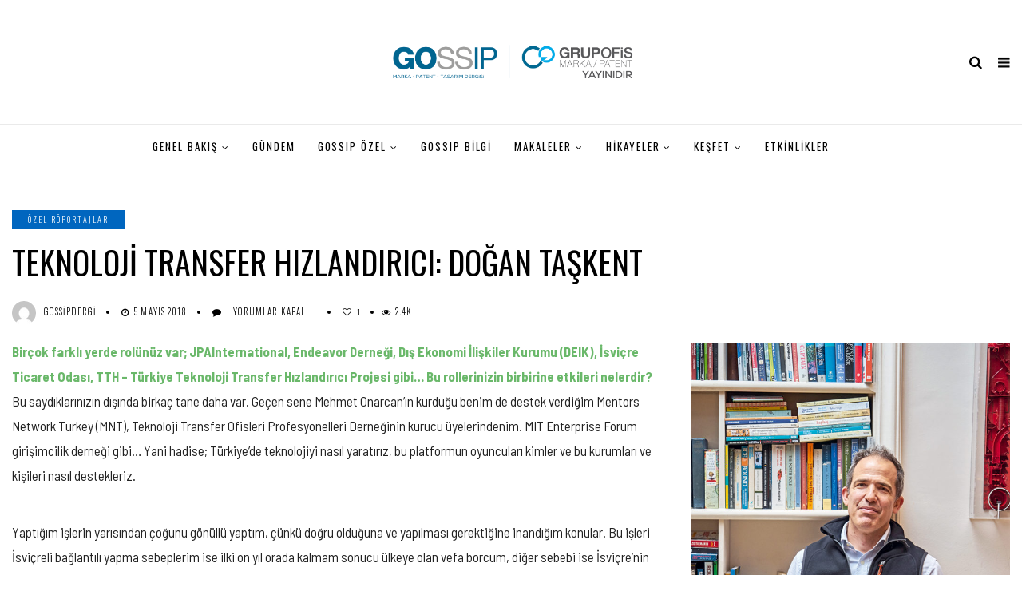

--- FILE ---
content_type: text/html; charset=UTF-8
request_url: https://gossipdergi.com/teknoloji-transfer-hizlandirici-dogan-taskent/
body_size: 23315
content:
<!DOCTYPE html>
<!--[if IE 9 ]><html class="ie ie9" lang="tr"> <![endif]-->
<html lang="tr">

<head>
	<script async src="https://pagead2.googlesyndication.com/pagead/js/adsbygoogle.js?client=ca-pub-7905163598526860"
     crossorigin="anonymous"></script>
    <meta charset="UTF-8">
    <meta name="viewport" content="width=device-width, initial-scale=1, maximum-scale=1">
        <meta name='robots' content='index, follow, max-image-preview:large, max-snippet:-1, max-video-preview:-1' />

	<!-- This site is optimized with the Yoast SEO plugin v25.6 - https://yoast.com/wordpress/plugins/seo/ -->
	<title>TEKNOLOJİ TRANSFER HIZLANDIRICI: DOĞAN TAŞKENT - GOssIP Dergi I Marka-Patent-Tasarım Dergisi</title>
	<link rel="canonical" href="https://gossipdergi.com/teknoloji-transfer-hizlandirici-dogan-taskent/" />
	<meta property="og:locale" content="tr_TR" />
	<meta property="og:type" content="article" />
	<meta property="og:title" content="TEKNOLOJİ TRANSFER HIZLANDIRICI: DOĞAN TAŞKENT - GOssIP Dergi I Marka-Patent-Tasarım Dergisi" />
	<meta property="og:description" content="Birçok farklı yerde rolünüz var; JPAInternational, Endeavor Derneği, Dış Ekonomi İlişkiler Kurumu (DEIK), İsviçre Ticaret Odası, TTH – Türkiye Teknoloji Transfer Hızlandırıcı Projesi gibi… Bu rollerinizin birbirine etkileri nelerdir? Bu saydıklarınızın dışında birkaç tane daha var. Geçen sene Mehmet Onarcan’ın kurduğu benim de destek verdiğim Mentors Network Turkey (MNT), Teknoloji Transfer Ofisleri Profesyonelleri Derneğinin kurucu [&hellip;]" />
	<meta property="og:url" content="https://gossipdergi.com/teknoloji-transfer-hizlandirici-dogan-taskent/" />
	<meta property="og:site_name" content="GOssIP Dergi I Marka-Patent-Tasarım Dergisi" />
	<meta property="article:published_time" content="2018-05-05T12:05:20+00:00" />
	<meta property="article:modified_time" content="2022-08-16T07:45:13+00:00" />
	<meta property="og:image" content="https://gossipdergi.com/wp-content/uploads/2018/05/Gossip_46_sf28_ozelroportaj.png" />
	<meta property="og:image:width" content="400" />
	<meta property="og:image:height" content="275" />
	<meta property="og:image:type" content="image/png" />
	<meta name="author" content="gossipdergi" />
	<meta name="twitter:card" content="summary_large_image" />
	<meta name="twitter:label1" content="Yazan:" />
	<meta name="twitter:data1" content="gossipdergi" />
	<meta name="twitter:label2" content="Tahmini okuma süresi" />
	<meta name="twitter:data2" content="7 dakika" />
	<script type="application/ld+json" class="yoast-schema-graph">{"@context":"https://schema.org","@graph":[{"@type":"Article","@id":"https://gossipdergi.com/teknoloji-transfer-hizlandirici-dogan-taskent/#article","isPartOf":{"@id":"https://gossipdergi.com/teknoloji-transfer-hizlandirici-dogan-taskent/"},"author":{"name":"gossipdergi","@id":"https://gossipdergi.com/#/schema/person/95f68bb371957a5d388e102ae1777c37"},"headline":"TEKNOLOJİ TRANSFER HIZLANDIRICI: DOĞAN TAŞKENT","datePublished":"2018-05-05T12:05:20+00:00","dateModified":"2022-08-16T07:45:13+00:00","mainEntityOfPage":{"@id":"https://gossipdergi.com/teknoloji-transfer-hizlandirici-dogan-taskent/"},"wordCount":1433,"publisher":{"@id":"https://gossipdergi.com/#organization"},"image":{"@id":"https://gossipdergi.com/teknoloji-transfer-hizlandirici-dogan-taskent/#primaryimage"},"thumbnailUrl":"https://gossipdergi.com/wp-content/uploads/2018/05/Gossip_46_sf28_ozelroportaj.png","articleSection":["Özel Röportajlar"],"inLanguage":"tr"},{"@type":"WebPage","@id":"https://gossipdergi.com/teknoloji-transfer-hizlandirici-dogan-taskent/","url":"https://gossipdergi.com/teknoloji-transfer-hizlandirici-dogan-taskent/","name":"TEKNOLOJİ TRANSFER HIZLANDIRICI: DOĞAN TAŞKENT - GOssIP Dergi I Marka-Patent-Tasarım Dergisi","isPartOf":{"@id":"https://gossipdergi.com/#website"},"primaryImageOfPage":{"@id":"https://gossipdergi.com/teknoloji-transfer-hizlandirici-dogan-taskent/#primaryimage"},"image":{"@id":"https://gossipdergi.com/teknoloji-transfer-hizlandirici-dogan-taskent/#primaryimage"},"thumbnailUrl":"https://gossipdergi.com/wp-content/uploads/2018/05/Gossip_46_sf28_ozelroportaj.png","datePublished":"2018-05-05T12:05:20+00:00","dateModified":"2022-08-16T07:45:13+00:00","breadcrumb":{"@id":"https://gossipdergi.com/teknoloji-transfer-hizlandirici-dogan-taskent/#breadcrumb"},"inLanguage":"tr","potentialAction":[{"@type":"ReadAction","target":["https://gossipdergi.com/teknoloji-transfer-hizlandirici-dogan-taskent/"]}]},{"@type":"ImageObject","inLanguage":"tr","@id":"https://gossipdergi.com/teknoloji-transfer-hizlandirici-dogan-taskent/#primaryimage","url":"https://gossipdergi.com/wp-content/uploads/2018/05/Gossip_46_sf28_ozelroportaj.png","contentUrl":"https://gossipdergi.com/wp-content/uploads/2018/05/Gossip_46_sf28_ozelroportaj.png","width":400,"height":275},{"@type":"BreadcrumbList","@id":"https://gossipdergi.com/teknoloji-transfer-hizlandirici-dogan-taskent/#breadcrumb","itemListElement":[{"@type":"ListItem","position":1,"name":"Ana sayfa","item":"https://gossipdergi.com/"},{"@type":"ListItem","position":2,"name":"TEKNOLOJİ TRANSFER HIZLANDIRICI: DOĞAN TAŞKENT"}]},{"@type":"WebSite","@id":"https://gossipdergi.com/#website","url":"https://gossipdergi.com/","name":"GOssIP Dergi I Marka-Patent-Tasarım Dergisi","description":"Sınai mülkiyet alanında zengin içerikler ve güncel haberler barındıran sektördeki tek dergi","publisher":{"@id":"https://gossipdergi.com/#organization"},"potentialAction":[{"@type":"SearchAction","target":{"@type":"EntryPoint","urlTemplate":"https://gossipdergi.com/?s={search_term_string}"},"query-input":{"@type":"PropertyValueSpecification","valueRequired":true,"valueName":"search_term_string"}}],"inLanguage":"tr"},{"@type":"Organization","@id":"https://gossipdergi.com/#organization","name":"gossipdergi","url":"https://gossipdergi.com/","logo":{"@type":"ImageObject","inLanguage":"tr","@id":"https://gossipdergi.com/#/schema/logo/image/","url":"https://gossipdergi.com/wp-content/uploads/2018/10/gossiplogo-e1539787330286.png","contentUrl":"https://gossipdergi.com/wp-content/uploads/2018/10/gossiplogo-e1539787330286.png","width":1143,"height":347,"caption":"gossipdergi"},"image":{"@id":"https://gossipdergi.com/#/schema/logo/image/"}},{"@type":"Person","@id":"https://gossipdergi.com/#/schema/person/95f68bb371957a5d388e102ae1777c37","name":"gossipdergi","image":{"@type":"ImageObject","inLanguage":"tr","@id":"https://gossipdergi.com/#/schema/person/image/","url":"https://secure.gravatar.com/avatar/b7684157699b4588214aa37790a5dccc?s=96&d=mm&r=g","contentUrl":"https://secure.gravatar.com/avatar/b7684157699b4588214aa37790a5dccc?s=96&d=mm&r=g","caption":"gossipdergi"},"url":"https://gossipdergi.com/author/gossipdergi/"}]}</script>
	<!-- / Yoast SEO plugin. -->


<link rel='dns-prefetch' href='//www.googletagmanager.com' />
<link rel='dns-prefetch' href='//fonts.googleapis.com' />
<link rel='dns-prefetch' href='//pagead2.googlesyndication.com' />
<link rel="alternate" type="application/rss+xml" title="GOssIP Dergi I Marka-Patent-Tasarım Dergisi &raquo; akışı" href="https://gossipdergi.com/feed/" />
<link rel="alternate" type="application/rss+xml" title="GOssIP Dergi I Marka-Patent-Tasarım Dergisi &raquo; yorum akışı" href="https://gossipdergi.com/comments/feed/" />

<link rel='stylesheet' id='wp-block-library-css' href='https://gossipdergi.com/wp-includes/css/dist/block-library/style.min.css?ver=6.6.1' type='text/css' media='all' />
<style id='classic-theme-styles-inline-css' type='text/css'>
/*! This file is auto-generated */
.wp-block-button__link{color:#fff;background-color:#32373c;border-radius:9999px;box-shadow:none;text-decoration:none;padding:calc(.667em + 2px) calc(1.333em + 2px);font-size:1.125em}.wp-block-file__button{background:#32373c;color:#fff;text-decoration:none}
</style>
<style id='global-styles-inline-css' type='text/css'>
:root{--wp--preset--aspect-ratio--square: 1;--wp--preset--aspect-ratio--4-3: 4/3;--wp--preset--aspect-ratio--3-4: 3/4;--wp--preset--aspect-ratio--3-2: 3/2;--wp--preset--aspect-ratio--2-3: 2/3;--wp--preset--aspect-ratio--16-9: 16/9;--wp--preset--aspect-ratio--9-16: 9/16;--wp--preset--color--black: #000000;--wp--preset--color--cyan-bluish-gray: #abb8c3;--wp--preset--color--white: #ffffff;--wp--preset--color--pale-pink: #f78da7;--wp--preset--color--vivid-red: #cf2e2e;--wp--preset--color--luminous-vivid-orange: #ff6900;--wp--preset--color--luminous-vivid-amber: #fcb900;--wp--preset--color--light-green-cyan: #7bdcb5;--wp--preset--color--vivid-green-cyan: #00d084;--wp--preset--color--pale-cyan-blue: #8ed1fc;--wp--preset--color--vivid-cyan-blue: #0693e3;--wp--preset--color--vivid-purple: #9b51e0;--wp--preset--gradient--vivid-cyan-blue-to-vivid-purple: linear-gradient(135deg,rgba(6,147,227,1) 0%,rgb(155,81,224) 100%);--wp--preset--gradient--light-green-cyan-to-vivid-green-cyan: linear-gradient(135deg,rgb(122,220,180) 0%,rgb(0,208,130) 100%);--wp--preset--gradient--luminous-vivid-amber-to-luminous-vivid-orange: linear-gradient(135deg,rgba(252,185,0,1) 0%,rgba(255,105,0,1) 100%);--wp--preset--gradient--luminous-vivid-orange-to-vivid-red: linear-gradient(135deg,rgba(255,105,0,1) 0%,rgb(207,46,46) 100%);--wp--preset--gradient--very-light-gray-to-cyan-bluish-gray: linear-gradient(135deg,rgb(238,238,238) 0%,rgb(169,184,195) 100%);--wp--preset--gradient--cool-to-warm-spectrum: linear-gradient(135deg,rgb(74,234,220) 0%,rgb(151,120,209) 20%,rgb(207,42,186) 40%,rgb(238,44,130) 60%,rgb(251,105,98) 80%,rgb(254,248,76) 100%);--wp--preset--gradient--blush-light-purple: linear-gradient(135deg,rgb(255,206,236) 0%,rgb(152,150,240) 100%);--wp--preset--gradient--blush-bordeaux: linear-gradient(135deg,rgb(254,205,165) 0%,rgb(254,45,45) 50%,rgb(107,0,62) 100%);--wp--preset--gradient--luminous-dusk: linear-gradient(135deg,rgb(255,203,112) 0%,rgb(199,81,192) 50%,rgb(65,88,208) 100%);--wp--preset--gradient--pale-ocean: linear-gradient(135deg,rgb(255,245,203) 0%,rgb(182,227,212) 50%,rgb(51,167,181) 100%);--wp--preset--gradient--electric-grass: linear-gradient(135deg,rgb(202,248,128) 0%,rgb(113,206,126) 100%);--wp--preset--gradient--midnight: linear-gradient(135deg,rgb(2,3,129) 0%,rgb(40,116,252) 100%);--wp--preset--font-size--small: 13px;--wp--preset--font-size--medium: 20px;--wp--preset--font-size--large: 36px;--wp--preset--font-size--x-large: 42px;--wp--preset--spacing--20: 0.44rem;--wp--preset--spacing--30: 0.67rem;--wp--preset--spacing--40: 1rem;--wp--preset--spacing--50: 1.5rem;--wp--preset--spacing--60: 2.25rem;--wp--preset--spacing--70: 3.38rem;--wp--preset--spacing--80: 5.06rem;--wp--preset--shadow--natural: 6px 6px 9px rgba(0, 0, 0, 0.2);--wp--preset--shadow--deep: 12px 12px 50px rgba(0, 0, 0, 0.4);--wp--preset--shadow--sharp: 6px 6px 0px rgba(0, 0, 0, 0.2);--wp--preset--shadow--outlined: 6px 6px 0px -3px rgba(255, 255, 255, 1), 6px 6px rgba(0, 0, 0, 1);--wp--preset--shadow--crisp: 6px 6px 0px rgba(0, 0, 0, 1);}:where(.is-layout-flex){gap: 0.5em;}:where(.is-layout-grid){gap: 0.5em;}body .is-layout-flex{display: flex;}.is-layout-flex{flex-wrap: wrap;align-items: center;}.is-layout-flex > :is(*, div){margin: 0;}body .is-layout-grid{display: grid;}.is-layout-grid > :is(*, div){margin: 0;}:where(.wp-block-columns.is-layout-flex){gap: 2em;}:where(.wp-block-columns.is-layout-grid){gap: 2em;}:where(.wp-block-post-template.is-layout-flex){gap: 1.25em;}:where(.wp-block-post-template.is-layout-grid){gap: 1.25em;}.has-black-color{color: var(--wp--preset--color--black) !important;}.has-cyan-bluish-gray-color{color: var(--wp--preset--color--cyan-bluish-gray) !important;}.has-white-color{color: var(--wp--preset--color--white) !important;}.has-pale-pink-color{color: var(--wp--preset--color--pale-pink) !important;}.has-vivid-red-color{color: var(--wp--preset--color--vivid-red) !important;}.has-luminous-vivid-orange-color{color: var(--wp--preset--color--luminous-vivid-orange) !important;}.has-luminous-vivid-amber-color{color: var(--wp--preset--color--luminous-vivid-amber) !important;}.has-light-green-cyan-color{color: var(--wp--preset--color--light-green-cyan) !important;}.has-vivid-green-cyan-color{color: var(--wp--preset--color--vivid-green-cyan) !important;}.has-pale-cyan-blue-color{color: var(--wp--preset--color--pale-cyan-blue) !important;}.has-vivid-cyan-blue-color{color: var(--wp--preset--color--vivid-cyan-blue) !important;}.has-vivid-purple-color{color: var(--wp--preset--color--vivid-purple) !important;}.has-black-background-color{background-color: var(--wp--preset--color--black) !important;}.has-cyan-bluish-gray-background-color{background-color: var(--wp--preset--color--cyan-bluish-gray) !important;}.has-white-background-color{background-color: var(--wp--preset--color--white) !important;}.has-pale-pink-background-color{background-color: var(--wp--preset--color--pale-pink) !important;}.has-vivid-red-background-color{background-color: var(--wp--preset--color--vivid-red) !important;}.has-luminous-vivid-orange-background-color{background-color: var(--wp--preset--color--luminous-vivid-orange) !important;}.has-luminous-vivid-amber-background-color{background-color: var(--wp--preset--color--luminous-vivid-amber) !important;}.has-light-green-cyan-background-color{background-color: var(--wp--preset--color--light-green-cyan) !important;}.has-vivid-green-cyan-background-color{background-color: var(--wp--preset--color--vivid-green-cyan) !important;}.has-pale-cyan-blue-background-color{background-color: var(--wp--preset--color--pale-cyan-blue) !important;}.has-vivid-cyan-blue-background-color{background-color: var(--wp--preset--color--vivid-cyan-blue) !important;}.has-vivid-purple-background-color{background-color: var(--wp--preset--color--vivid-purple) !important;}.has-black-border-color{border-color: var(--wp--preset--color--black) !important;}.has-cyan-bluish-gray-border-color{border-color: var(--wp--preset--color--cyan-bluish-gray) !important;}.has-white-border-color{border-color: var(--wp--preset--color--white) !important;}.has-pale-pink-border-color{border-color: var(--wp--preset--color--pale-pink) !important;}.has-vivid-red-border-color{border-color: var(--wp--preset--color--vivid-red) !important;}.has-luminous-vivid-orange-border-color{border-color: var(--wp--preset--color--luminous-vivid-orange) !important;}.has-luminous-vivid-amber-border-color{border-color: var(--wp--preset--color--luminous-vivid-amber) !important;}.has-light-green-cyan-border-color{border-color: var(--wp--preset--color--light-green-cyan) !important;}.has-vivid-green-cyan-border-color{border-color: var(--wp--preset--color--vivid-green-cyan) !important;}.has-pale-cyan-blue-border-color{border-color: var(--wp--preset--color--pale-cyan-blue) !important;}.has-vivid-cyan-blue-border-color{border-color: var(--wp--preset--color--vivid-cyan-blue) !important;}.has-vivid-purple-border-color{border-color: var(--wp--preset--color--vivid-purple) !important;}.has-vivid-cyan-blue-to-vivid-purple-gradient-background{background: var(--wp--preset--gradient--vivid-cyan-blue-to-vivid-purple) !important;}.has-light-green-cyan-to-vivid-green-cyan-gradient-background{background: var(--wp--preset--gradient--light-green-cyan-to-vivid-green-cyan) !important;}.has-luminous-vivid-amber-to-luminous-vivid-orange-gradient-background{background: var(--wp--preset--gradient--luminous-vivid-amber-to-luminous-vivid-orange) !important;}.has-luminous-vivid-orange-to-vivid-red-gradient-background{background: var(--wp--preset--gradient--luminous-vivid-orange-to-vivid-red) !important;}.has-very-light-gray-to-cyan-bluish-gray-gradient-background{background: var(--wp--preset--gradient--very-light-gray-to-cyan-bluish-gray) !important;}.has-cool-to-warm-spectrum-gradient-background{background: var(--wp--preset--gradient--cool-to-warm-spectrum) !important;}.has-blush-light-purple-gradient-background{background: var(--wp--preset--gradient--blush-light-purple) !important;}.has-blush-bordeaux-gradient-background{background: var(--wp--preset--gradient--blush-bordeaux) !important;}.has-luminous-dusk-gradient-background{background: var(--wp--preset--gradient--luminous-dusk) !important;}.has-pale-ocean-gradient-background{background: var(--wp--preset--gradient--pale-ocean) !important;}.has-electric-grass-gradient-background{background: var(--wp--preset--gradient--electric-grass) !important;}.has-midnight-gradient-background{background: var(--wp--preset--gradient--midnight) !important;}.has-small-font-size{font-size: var(--wp--preset--font-size--small) !important;}.has-medium-font-size{font-size: var(--wp--preset--font-size--medium) !important;}.has-large-font-size{font-size: var(--wp--preset--font-size--large) !important;}.has-x-large-font-size{font-size: var(--wp--preset--font-size--x-large) !important;}
:where(.wp-block-post-template.is-layout-flex){gap: 1.25em;}:where(.wp-block-post-template.is-layout-grid){gap: 1.25em;}
:where(.wp-block-columns.is-layout-flex){gap: 2em;}:where(.wp-block-columns.is-layout-grid){gap: 2em;}
:root :where(.wp-block-pullquote){font-size: 1.5em;line-height: 1.6;}
</style>
<link rel='stylesheet' id='contact-form-7-css' href='https://gossipdergi.com/wp-content/plugins/contact-form-7/includes/css/styles.css?ver=6.0.6' type='text/css' media='all' />
<link rel='stylesheet' id='elono_fonts_url-css' href='//fonts.googleapis.com/css?family=Oswald%3A100%2C200%2C300%2C400%2C500%2C600%2C700%2C800%2C900%2C400italic%2C700italic%2C900italic%7CBarlow+Semi+Condensed%3A100%2C200%2C300%2C400%2C500%2C600%2C700%2C800%2C900%2C400italic%2C700italic%2C900italic%7COswald%3A100%2C200%2C300%2C400%2C500%2C600%2C700%2C800%2C900%2C400italic%2C700italic%2C900italic&#038;subset=latin%2Clatin-ext%2Ccyrillic%2Ccyrillic-ext%2Cgreek%2Cgreek-ext%2Cvietnamese&#038;ver=1.2' type='text/css' media='all' />
<link rel='stylesheet' id='bootstrap-css' href='https://gossipdergi.com/wp-content/themes/elono/css/bootstrap.css?ver=1.2' type='text/css' media='all' />
<link rel='stylesheet' id='elono_style-css' href='https://gossipdergi.com/wp-content/themes/elono/style.css?ver=1.2' type='text/css' media='all' />
<link rel='stylesheet' id='elono_responsive-css' href='https://gossipdergi.com/wp-content/themes/elono/css/responsive.css?ver=1.2' type='text/css' media='all' />
<style id='elono_responsive-inline-css' type='text/css'>

.container{max-width: 1300px !important;}
.header_layout_style5_custom .jl_header_5container{padding-left: 15px; padding-right: 15px;}


.grid-sidebar .box .jl_post_title_top .image-post-title, .grid-sidebar .blog_large_post_style .post-entry-content .image-post-title, .grid-sidebar .blog_large_post_style .post-entry-content h1, .blog_large_post_style .post-entry-content .image-post-title, .blog_large_post_style .post-entry-content h1, .blog_large_overlay_post_style.box .post-entry-content .image-post-title a{font-size: 30px !important; }
.grid-sidebar .box .image-post-title, .show3_post_col_home .grid4_home_post_display .blog_grid_post_style .image-post-title{font-size: 22px !important; }
.jl_grid_large2col.jl_post_loop_wrapper.jl_grid_4col_home .grid-sidebar .box .image-post-title{font-size: 32px !important;}
.sd{font-size: 25px !important; }
.header_top_bar_wrapper .navigation_wrapper #jl_top_menu li a, .meta-category-small a, .item_slide_caption .post-meta.meta-main-img, .post-meta.meta-main-img, .post-meta-bot-in, .post-meta span, .single-post-meta-wrapper span, .comment time, .post_large_footer_meta, .blog_large_post_style .large_post_content .jelly_read_more_wrapper a, .love_post_view_header a, .header_date_display, .jl_continue_reading, .menu_post_feature .builder_cat_title_list_style li, .builder_cat_title_list_style li, .main_new_ticker_wrapper .post-date, .main_new_ticker_wrapper .news_ticker_title_style, .jl_rating_front .jl_rating_value, .pop_post_right_slider .headding_pop_post, .jl_main_right_number .jl_number_list, .jl_grid_more .jl_slider_readding, .page_builder_listpost.jelly_homepage_builder .jl_list_more a, .jl_s_slide_text_wrapper .banner-container .jl_ssider_more{font-family: Oswald !important;}
#mainmenu li > a, #content_nav .menu_moble_slide > li a, .header_layout_style3_custom .navigation_wrapper > ul > li > a, .header_magazine_full_screen .navigation_wrapper .jl_main_menu > li > a{font-family: Oswald !important;  font-size:13px !important; font-weight:400 !important; text-transform: uppercase !important; letter-spacing: .15em !important;}
#content_nav .menu_moble_slide > li a{font-size: 12px !important;}
.content_single_page p, .single_section_content .post_content, .single_section_content .post_content p{font-size: 17px !important;}
body, p, .date_post_large_display, #search_block_top #search_query_top, .tagcloud a, .format-quote a p.quote_source, .blog_large_post_style .large_post_content .jelly_read_more_wrapper a, .blog_grid_post_style .jelly_read_more_wrapper a, .blog_list_post_style .jelly_read_more_wrapper a, .pagination-more div a,
.meta-category-small-builder a, .full-slider-wrapper .banner-carousel-item .banner-container .more_btn a, .single-item-slider .banner-carousel-item .banner-container .more_btn a{font-family:Barlow Semi Condensed !important; font-weight: 400 !important;}   
.single_section_content .post_content blockquote p{font-size: 20px !important;}

h1, h2, h3, h4, h5, h6, h1 a, h2 a, h3 a, h4 a, h5 a, h6 a, .postnav #prepost, .postnav  #nextpost, .bbp-forum-title, .single_post_arrow_content #prepost, .single_post_arrow_content #nextpost{font-weight: 400 !important; text-transform: uppercase !important; letter-spacing: 0px !important;}
h1, h2, h3, h4, h5, h6, h1 a, h2 a, h3 a, h4 a, h5 a, h6 a, .postnav #prepost, .postnav  #nextpost, .bbp-forum-title, .single_post_arrow_content #prepost, .single_post_arrow_content #nextpost{line-height: 1.3 !important;}
.footer_carousel .meta-comment ,.item_slide_caption h1 a,  .tickerfloat, .box-1 .inside h3, .detailholder.medium h3, .feature-post-list .feature-post-title, .widget-title h2, .image-post-title, .grid.caption_header h3, ul.tabs li a, h1, h2, h3, h4, h5, h6, .carousel_title, .postnav a, .format-aside a p.aside_title, .date_post_large_display, .social-count-plus span,
.sf-top-menu li a, .large_continue_reading span, #commentform #submit, .wpcf7-form-control.wpcf7-submit, .single_post_arrow_content #prepost, .single_post_arrow_content #nextpost, .cfs_from_wrapper .cfs_form_title, .comment-meta .comment-author-name{font-family:Oswald !important;}   
 


.navigation_wrapper #mainmenu.jl_main_menu > li li > a{ font-size: 11px !important; font-weight: 400 !important;}
.cat-item-374 span{background: #8224e3 !important;}.cat-item-34 span{background: #db1818 !important;}.cat-item-39 span{background: #7100e2 !important;}.cat-item-38 span{background: #ef8f00 !important;}.cat-item-1578 span{background: #e86937 !important;}.cat-item-325 span{background: #3b33a5 !important;}.cat-item-43 span{background: #d85d00 !important;}.cat-item-41 span{background:  !important;}.cat-item-10 span{background: #050f73 !important;}.cat-item-1656 span{background:  !important;}.cat-item-11 span{background: #ff0000 !important;}.cat-item-17 span{background:  !important;}.cat-item-49 span{background: #ff0044 !important;}.cat-item-28 span{background: #eded00 !important;}.cat-item-37 span{background: #a0cf15 !important;}.cat-item-18 span{background:  !important;}.cat-item-36 span{background: #0c724a !important;}.cat-item-47 span{background:  !important;}.cat-item-22 span{background: #ff7f35 !important;}.cat-item-35 span{background: #006b07 !important;}.cat-item-6 span{background: #d16425 !important;}.cat-item-23 span{background: #0066bf !important;}.cat-item-26 span{background: #f7b500 !important;}.cat-item-33 span{background: #e8b900 !important;}.cat-item-40 span{background: #d10037 !important;}.cat-item-50 span{background: #00d3d3 !important;}.cat-item-25 span{background: #00bded !important;}.cat-item-27 span{background: #00a875 !important;}
</style>
<link rel='stylesheet' id='team_manager-font-awesome-css' href='https://gossipdergi.com/wp-content/plugins/team-showcase/assets/css/font-awesome.css?ver=6.6.1' type='text/css' media='all' />
<link rel='stylesheet' id='team_manager-fontello-css' href='https://gossipdergi.com/wp-content/plugins/team-showcase/assets/css/fontello.css?ver=6.6.1' type='text/css' media='all' />
<link rel='stylesheet' id='team_manager-magnific-popup-css' href='https://gossipdergi.com/wp-content/plugins/team-showcase/assets/css/magnific-popup.css?ver=6.6.1' type='text/css' media='all' />
<link rel='stylesheet' id='team_manager-team-frontend-css' href='https://gossipdergi.com/wp-content/plugins/team-showcase/assets/css/team-frontend.css?ver=6.6.1' type='text/css' media='all' />
<link rel='stylesheet' id='team_manager-style1-css' href='https://gossipdergi.com/wp-content/plugins/team-showcase/assets/css/style1.css?ver=6.6.1' type='text/css' media='all' />
<!--n2css--><!--n2js--><script type="text/javascript" src="https://gossipdergi.com/wp-includes/js/jquery/jquery.min.js?ver=3.7.1" id="jquery-core-js"></script>
<script type="text/javascript" src="https://gossipdergi.com/wp-includes/js/jquery/jquery-migrate.min.js?ver=3.4.1" id="jquery-migrate-js"></script>

<!-- Site Kit tarafından eklenen Google etiketi (gtag.js) snippet&#039;i -->
<!-- Google Analytics snippet added by Site Kit -->
<script type="text/javascript" src="https://www.googletagmanager.com/gtag/js?id=GT-TQKZHH4" id="google_gtagjs-js" async></script>
<script type="text/javascript" id="google_gtagjs-js-after">
/* <![CDATA[ */
window.dataLayer = window.dataLayer || [];function gtag(){dataLayer.push(arguments);}
gtag("set","linker",{"domains":["gossipdergi.com"]});
gtag("js", new Date());
gtag("set", "developer_id.dZTNiMT", true);
gtag("config", "GT-TQKZHH4");
/* ]]> */
</script>
<script type="text/javascript" src="https://gossipdergi.com/wp-content/plugins/team-showcase/assets/js/jquery.magnific-popup.js?ver=1.0" id="team_manager-magnific-js"></script>
<script type="text/javascript" src="https://gossipdergi.com/wp-content/plugins/team-showcase/assets/js/main.js?ver=1.0" id="team_manager-main-js"></script>
<link rel="https://api.w.org/" href="https://gossipdergi.com/wp-json/" /><link rel="alternate" title="JSON" type="application/json" href="https://gossipdergi.com/wp-json/wp/v2/posts/5275" /><link rel="EditURI" type="application/rsd+xml" title="RSD" href="https://gossipdergi.com/xmlrpc.php?rsd" />
<meta name="generator" content="WordPress 6.6.1" />
<link rel='shortlink' href='https://gossipdergi.com/?p=5275' />
<link rel="alternate" title="oEmbed (JSON)" type="application/json+oembed" href="https://gossipdergi.com/wp-json/oembed/1.0/embed?url=https%3A%2F%2Fgossipdergi.com%2Fteknoloji-transfer-hizlandirici-dogan-taskent%2F" />
<link rel="alternate" title="oEmbed (XML)" type="text/xml+oembed" href="https://gossipdergi.com/wp-json/oembed/1.0/embed?url=https%3A%2F%2Fgossipdergi.com%2Fteknoloji-transfer-hizlandirici-dogan-taskent%2F&#038;format=xml" />
				<meta property="og:image" content="https://gossipdergi.com/wp-content/uploads/2018/05/Gossip_46_sf28_ozelroportaj.png" />		
			<meta name="generator" content="Site Kit by Google 1.168.0" />                    <!-- Tracking code generated with Simple Universal Google Analytics plugin v1.0.5 -->
                    <script>
                    (function(i,s,o,g,r,a,m){i['GoogleAnalyticsObject']=r;i[r]=i[r]||function(){
                    (i[r].q=i[r].q||[]).push(arguments)},i[r].l=1*new Date();a=s.createElement(o),
                    m=s.getElementsByTagName(o)[0];a.async=1;a.src=g;m.parentNode.insertBefore(a,m)
                    })(window,document,'script','//www.google-analytics.com/analytics.js','ga');

                    ga('create', 'UA-139117493-2 ', 'auto');
                    ga('send', 'pageview');

                    </script>
                    <!-- / Simple Universal Google Analytics plugin -->
		<script>
		(function(h,o,t,j,a,r){
			h.hj=h.hj||function(){(h.hj.q=h.hj.q||[]).push(arguments)};
			h._hjSettings={hjid:3925016,hjsv:5};
			a=o.getElementsByTagName('head')[0];
			r=o.createElement('script');r.async=1;
			r.src=t+h._hjSettings.hjid+j+h._hjSettings.hjsv;
			a.appendChild(r);
		})(window,document,'//static.hotjar.com/c/hotjar-','.js?sv=');
		</script>
		
<!-- Site Kit tarafından eklenen Google AdSense meta etiketleri -->
<meta name="google-adsense-platform-account" content="ca-host-pub-2644536267352236">
<meta name="google-adsense-platform-domain" content="sitekit.withgoogle.com">
<!-- Site Kit tarafından eklenen Google AdSense meta etiketlerine son verin -->
<meta name="generator" content="Elementor 3.34.0; features: additional_custom_breakpoints; settings: css_print_method-external, google_font-enabled, font_display-auto">
			<style>
				.e-con.e-parent:nth-of-type(n+4):not(.e-lazyloaded):not(.e-no-lazyload),
				.e-con.e-parent:nth-of-type(n+4):not(.e-lazyloaded):not(.e-no-lazyload) * {
					background-image: none !important;
				}
				@media screen and (max-height: 1024px) {
					.e-con.e-parent:nth-of-type(n+3):not(.e-lazyloaded):not(.e-no-lazyload),
					.e-con.e-parent:nth-of-type(n+3):not(.e-lazyloaded):not(.e-no-lazyload) * {
						background-image: none !important;
					}
				}
				@media screen and (max-height: 640px) {
					.e-con.e-parent:nth-of-type(n+2):not(.e-lazyloaded):not(.e-no-lazyload),
					.e-con.e-parent:nth-of-type(n+2):not(.e-lazyloaded):not(.e-no-lazyload) * {
						background-image: none !important;
					}
				}
			</style>
			
<!-- Google AdSense snippet added by Site Kit -->
<script type="text/javascript" async="async" src="https://pagead2.googlesyndication.com/pagead/js/adsbygoogle.js?client=ca-pub-7905163598526860&amp;host=ca-host-pub-2644536267352236" crossorigin="anonymous"></script>

<!-- End Google AdSense snippet added by Site Kit -->
<link rel="icon" href="https://gossipdergi.com/wp-content/uploads/2019/03/cropped-go-halka-32x32.png" sizes="32x32" />
<link rel="icon" href="https://gossipdergi.com/wp-content/uploads/2019/03/cropped-go-halka-192x192.png" sizes="192x192" />
<link rel="apple-touch-icon" href="https://gossipdergi.com/wp-content/uploads/2019/03/cropped-go-halka-180x180.png" />
<meta name="msapplication-TileImage" content="https://gossipdergi.com/wp-content/uploads/2019/03/cropped-go-halka-270x270.png" />
		<style type="text/css" id="wp-custom-css">
			.related-posts {
	display: none;
}
.panel-grid-cell{
	margin-top: -40px;
}
.footer-bottom .footer-left-copyright{width: 100%;}		</style>
		    <!-- end head -->
</head>

<body data-rsssl=1 class="post-template-default single single-post postid-5275 single-format-standard mobile_nav_class elementor-default elementor-kit-12336" itemscope="itemscope" itemtype="http://schema.org/WebPage">
    <div class="options_layout_wrapper  jl_none_box_styles">
        <div class="options_layout_container full_layout_enable_front">
            <!-- Start header -->
<header class="header-wraper jl_header_magazine_style two_header_top_style header_layout_style5_custom headcus5_custom">

    <div class="header_main_wrapper header_style_cus5_opt">
        <div class="container jl_header_5container">
            <div class="row header-main-position">
                <div class="col-md-12 logo-position-top">
                    <div class="logo_position_wrapper">
                        <div class="logo_position_table">


                                                        <ul class="social_icon_header personal_header_layout">
                                                                                                                                                                                                                                                                                                                                                                                                                                                                                                                                                                                                                            </ul>
                                                        <!-- begin logo -->
                            <a class="logo_link" href="https://gossipdergi.com/">
                                                                                                <img src="https://gossipdergi.com/wp-content/uploads/2024/01/logo-kapak-son.png" alt="Sınai mülkiyet alanında zengin içerikler ve güncel haberler barındıran sektördeki tek dergi" />
                                                            </a>
                            <!-- end logo -->
                            <div class="jl_header_link_subscribe">
                    <div class="search_header_menu jl_menu_bottom">
                        <div class="menu_mobile_icons"><i class="fa fa-bars"></i></div>
                    </div>

                                        <div class="search_header_wrapper jl_menu_search search_form_menu_personal_click"><i class="fa fa-search"></i></div>
                                        
                            </div>

                        </div>
                    </div>
                </div>
            </div>
        </div>
    </div>
    <!-- Start Main menu -->
    <div class="jl_blank_nav"></div>
    <div id="menu_wrapper" class="menu_wrapper  jl_menu_sticky jl_stick ">
        <div class="container">
            <div class="row">
                <div class="main_menu col-md-12">

                    


                    <!-- main menu -->
                    <div class="menu-primary-container navigation_wrapper">
                                                <ul id="mainmenu" class="jl_main_menu"><li id="menu-item-2400" class="menu-item menu-item-type-custom menu-item-object-custom menu-item-has-children"><a>GENEL BAKIŞ<span class="border-menu"></span></a><ul class="sub-menu">	<li id="menu-item-861" class="menu-item menu-item-type-post_type menu-item-object-page"><a href="https://gossipdergi.com/genel-bakis/gossip-hakkinda/">GOSSIP HAKKINDA<span class="border-menu"></span></a></li>
	<li id="menu-item-859" class="menu-item menu-item-type-post_type menu-item-object-page"><a href="https://gossipdergi.com/genel-bakis/editor/">EDİTÖRDEN<span class="border-menu"></span></a></li>
	<li id="menu-item-99" class="menu-item menu-item-type-post_type menu-item-object-page"><a href="https://gossipdergi.com/genel-bakis/gossipers/">GOssIPERS<span class="border-menu"></span></a></li>
	<li id="menu-item-858" class="menu-item menu-item-type-post_type menu-item-object-page"><a href="https://gossipdergi.com/genel-bakis/konukyazarlar/">KONUK YAZARLAR<span class="border-menu"></span></a></li>

					</ul></li>
<li id="menu-item-891" class="menu-item menu-item-type-post_type menu-item-object-page"><a href="https://gossipdergi.com/gundem/">GÜNDEM<span class="border-menu"></span></a></li>
<li id="menu-item-2402" class="menu-item menu-item-type-custom menu-item-object-custom menu-item-has-children"><a>GOssIP ÖZEL<span class="border-menu"></span></a><ul class="sub-menu">	<li id="menu-item-86" class="menu-item menu-item-type-post_type menu-item-object-page"><a href="https://gossipdergi.com/gossip-ozel/ozel-roportajlar/">ÖZEL RÖPORTAJLAR<span class="border-menu"></span></a></li>
	<li id="menu-item-890" class="menu-item menu-item-type-post_type menu-item-object-page"><a href="https://gossipdergi.com/gossip-ozel/ozel-dosya/">ÖZEL DOSYA<span class="border-menu"></span></a></li>
	<li id="menu-item-12025" class="menu-item menu-item-type-post_type menu-item-object-page"><a href="https://gossipdergi.com/gossipe-ne-anlatti/">GOSSIP&#8217;E NE ANLATTI?<span class="border-menu"></span></a></li>
	<li id="menu-item-889" class="menu-item menu-item-type-post_type menu-item-object-page"><a href="https://gossipdergi.com/gossip-ozel/gossip-tanitiyor/">GOSSIP TANITIYOR<span class="border-menu"></span></a></li>
	<li id="menu-item-3095" class="menu-item menu-item-type-post_type menu-item-object-page"><a href="https://gossipdergi.com/gossip-oneriyor/">GOSSIP ÖNERİYOR<span class="border-menu"></span></a></li>
	<li id="menu-item-10116" class="menu-item menu-item-type-post_type menu-item-object-page"><a href="https://gossipdergi.com/start-go/">START &#038; GO<span class="border-menu"></span></a></li>

					</ul></li>
<li id="menu-item-20632" class="menu-item menu-item-type-taxonomy menu-item-object-category"><a href="https://gossipdergi.com/category/gossip-bilgi/">Gossıp Bilgi<span class="border-menu"></span></a></li>
<li id="menu-item-3593" class="menu-item menu-item-type-custom menu-item-object-custom menu-item-has-children"><a>MAKALELER<span class="border-menu"></span></a><ul class="sub-menu">	<li id="menu-item-907" class="menu-item menu-item-type-post_type menu-item-object-page"><a href="https://gossipdergi.com/makale/uzman-gorus/">UZMAN GÖRÜŞ<span class="border-menu"></span></a></li>
	<li id="menu-item-905" class="menu-item menu-item-type-post_type menu-item-object-page"><a href="https://gossipdergi.com/makale/itirazim-var/">İTİRAZIM VAR<span class="border-menu"></span></a></li>
	<li id="menu-item-9880" class="menu-item menu-item-type-post_type menu-item-object-page"><a href="https://gossipdergi.com/makale/incelemeler/">İNCELEMELER<span class="border-menu"></span></a></li>
	<li id="menu-item-13296" class="menu-item menu-item-type-post_type menu-item-object-page"><a href="https://gossipdergi.com/aklimizdan-gecenler/">AKLIMIZDAN GEÇENLER<span class="border-menu"></span></a></li>

					</ul></li>
<li id="menu-item-2401" class="menu-item menu-item-type-custom menu-item-object-custom menu-item-has-children"><a>HİKAYELER<span class="border-menu"></span></a><ul class="sub-menu">	<li id="menu-item-898" class="menu-item menu-item-type-post_type menu-item-object-page"><a href="https://gossipdergi.com/hikayeler/marka-hikayeleri/">MARKA HİKAYELERİ<span class="border-menu"></span></a></li>
	<li id="menu-item-897" class="menu-item menu-item-type-post_type menu-item-object-page"><a href="https://gossipdergi.com/hikayeler/patent-hikayeleri/">PATENT HİKAYELERİ<span class="border-menu"></span></a></li>
	<li id="menu-item-896" class="menu-item menu-item-type-post_type menu-item-object-page"><a href="https://gossipdergi.com/hikayeler/basari-hikayeleri/">BAŞARI HİKAYELERİ<span class="border-menu"></span></a></li>
	<li id="menu-item-894" class="menu-item menu-item-type-post_type menu-item-object-page"><a href="https://gossipdergi.com/hikayeler/mucit-hikayeleri/">MUCİT HİKAYELERİ<span class="border-menu"></span></a></li>
	<li id="menu-item-895" class="menu-item menu-item-type-post_type menu-item-object-page"><a href="https://gossipdergi.com/hikayeler/logo-hikayeleri/">LOGO HİKAYELERİ<span class="border-menu"></span></a></li>

					</ul></li>
<li id="menu-item-3592" class="menu-item menu-item-type-custom menu-item-object-custom menu-item-has-children"><a>KEŞFET<span class="border-menu"></span></a><ul class="sub-menu">	<li id="menu-item-932" class="menu-item menu-item-type-post_type menu-item-object-page"><a href="https://gossipdergi.com/kesfet/iyi-fikir/">İYİ FİKİR<span class="border-menu"></span></a></li>
	<li id="menu-item-933" class="menu-item menu-item-type-post_type menu-item-object-page"><a href="https://gossipdergi.com/kesfet/yaratici-tasarimlar/">YARATICI TASARIMLAR<span class="border-menu"></span></a></li>
	<li id="menu-item-930" class="menu-item menu-item-type-post_type menu-item-object-page"><a href="https://gossipdergi.com/kesfet/dunyanin-ilkleri/">DÜNYANIN İLKLERİ<span class="border-menu"></span></a></li>
	<li id="menu-item-931" class="menu-item menu-item-type-post_type menu-item-object-page"><a href="https://gossipdergi.com/kesfet/bunlari-biliyor-muydunuz/">BUNLARI BİLİYOR MUYDUNUZ?<span class="border-menu"></span></a></li>
	<li id="menu-item-929" class="menu-item menu-item-type-post_type menu-item-object-page"><a href="https://gossipdergi.com/kesfet/sira-disi-markalar/">SIRA DIŞI MARKALAR<span class="border-menu"></span></a></li>
	<li id="menu-item-2015" class="menu-item menu-item-type-post_type menu-item-object-page"><a href="https://gossipdergi.com/kesfet/retroloji/">RETROLOJİ<span class="border-menu"></span></a></li>

					</ul></li>
<li id="menu-item-15800" class="menu-item menu-item-type-post_type menu-item-object-page"><a href="https://gossipdergi.com/etkinlikler/">ETKİNLİKLER<span class="border-menu"></span></a></li>
</ul>                                            </div>

                    


                    <!-- end main menu -->
                </div>
            </div>
        </div>
    </div>
</header>
<!-- end header -->
            <div id="content_nav" class="jl_mobile_nav_wrapper">
                <div id="nav" class="jl_mobile_nav_inner">
                    <div class="menu_mobile_icons mobile_close_icons closed_menu"><i class="fa fa-close"></i></div>
                                        <ul id="mobile_menu_slide" class="menu_moble_slide"><li class="menu-item menu-item-type-custom menu-item-object-custom menu-item-has-children menu-item-2400"><a>GENEL BAKIŞ<span class="border-menu"></span></a>
<ul class="sub-menu">
	<li class="menu-item menu-item-type-post_type menu-item-object-page menu-item-861"><a href="https://gossipdergi.com/genel-bakis/gossip-hakkinda/">GOSSIP HAKKINDA<span class="border-menu"></span></a></li>
	<li class="menu-item menu-item-type-post_type menu-item-object-page menu-item-859"><a href="https://gossipdergi.com/genel-bakis/editor/">EDİTÖRDEN<span class="border-menu"></span></a></li>
	<li class="menu-item menu-item-type-post_type menu-item-object-page menu-item-99"><a href="https://gossipdergi.com/genel-bakis/gossipers/">GOssIPERS<span class="border-menu"></span></a></li>
	<li class="menu-item menu-item-type-post_type menu-item-object-page menu-item-858"><a href="https://gossipdergi.com/genel-bakis/konukyazarlar/">KONUK YAZARLAR<span class="border-menu"></span></a></li>
</ul>
</li>
<li class="menu-item menu-item-type-post_type menu-item-object-page menu-item-891"><a href="https://gossipdergi.com/gundem/">GÜNDEM<span class="border-menu"></span></a></li>
<li class="menu-item menu-item-type-custom menu-item-object-custom menu-item-has-children menu-item-2402"><a>GOssIP ÖZEL<span class="border-menu"></span></a>
<ul class="sub-menu">
	<li class="menu-item menu-item-type-post_type menu-item-object-page menu-item-86"><a href="https://gossipdergi.com/gossip-ozel/ozel-roportajlar/">ÖZEL RÖPORTAJLAR<span class="border-menu"></span></a></li>
	<li class="menu-item menu-item-type-post_type menu-item-object-page menu-item-890"><a href="https://gossipdergi.com/gossip-ozel/ozel-dosya/">ÖZEL DOSYA<span class="border-menu"></span></a></li>
	<li class="menu-item menu-item-type-post_type menu-item-object-page menu-item-12025"><a href="https://gossipdergi.com/gossipe-ne-anlatti/">GOSSIP&#8217;E NE ANLATTI?<span class="border-menu"></span></a></li>
	<li class="menu-item menu-item-type-post_type menu-item-object-page menu-item-889"><a href="https://gossipdergi.com/gossip-ozel/gossip-tanitiyor/">GOSSIP TANITIYOR<span class="border-menu"></span></a></li>
	<li class="menu-item menu-item-type-post_type menu-item-object-page menu-item-3095"><a href="https://gossipdergi.com/gossip-oneriyor/">GOSSIP ÖNERİYOR<span class="border-menu"></span></a></li>
	<li class="menu-item menu-item-type-post_type menu-item-object-page menu-item-10116"><a href="https://gossipdergi.com/start-go/">START &#038; GO<span class="border-menu"></span></a></li>
</ul>
</li>
<li class="menu-item menu-item-type-taxonomy menu-item-object-category menu-item-20632"><a href="https://gossipdergi.com/category/gossip-bilgi/">Gossıp Bilgi<span class="border-menu"></span></a></li>
<li class="menu-item menu-item-type-custom menu-item-object-custom menu-item-has-children menu-item-3593"><a>MAKALELER<span class="border-menu"></span></a>
<ul class="sub-menu">
	<li class="menu-item menu-item-type-post_type menu-item-object-page menu-item-907"><a href="https://gossipdergi.com/makale/uzman-gorus/">UZMAN GÖRÜŞ<span class="border-menu"></span></a></li>
	<li class="menu-item menu-item-type-post_type menu-item-object-page menu-item-905"><a href="https://gossipdergi.com/makale/itirazim-var/">İTİRAZIM VAR<span class="border-menu"></span></a></li>
	<li class="menu-item menu-item-type-post_type menu-item-object-page menu-item-9880"><a href="https://gossipdergi.com/makale/incelemeler/">İNCELEMELER<span class="border-menu"></span></a></li>
	<li class="menu-item menu-item-type-post_type menu-item-object-page menu-item-13296"><a href="https://gossipdergi.com/aklimizdan-gecenler/">AKLIMIZDAN GEÇENLER<span class="border-menu"></span></a></li>
</ul>
</li>
<li class="menu-item menu-item-type-custom menu-item-object-custom menu-item-has-children menu-item-2401"><a>HİKAYELER<span class="border-menu"></span></a>
<ul class="sub-menu">
	<li class="menu-item menu-item-type-post_type menu-item-object-page menu-item-898"><a href="https://gossipdergi.com/hikayeler/marka-hikayeleri/">MARKA HİKAYELERİ<span class="border-menu"></span></a></li>
	<li class="menu-item menu-item-type-post_type menu-item-object-page menu-item-897"><a href="https://gossipdergi.com/hikayeler/patent-hikayeleri/">PATENT HİKAYELERİ<span class="border-menu"></span></a></li>
	<li class="menu-item menu-item-type-post_type menu-item-object-page menu-item-896"><a href="https://gossipdergi.com/hikayeler/basari-hikayeleri/">BAŞARI HİKAYELERİ<span class="border-menu"></span></a></li>
	<li class="menu-item menu-item-type-post_type menu-item-object-page menu-item-894"><a href="https://gossipdergi.com/hikayeler/mucit-hikayeleri/">MUCİT HİKAYELERİ<span class="border-menu"></span></a></li>
	<li class="menu-item menu-item-type-post_type menu-item-object-page menu-item-895"><a href="https://gossipdergi.com/hikayeler/logo-hikayeleri/">LOGO HİKAYELERİ<span class="border-menu"></span></a></li>
</ul>
</li>
<li class="menu-item menu-item-type-custom menu-item-object-custom menu-item-has-children menu-item-3592"><a>KEŞFET<span class="border-menu"></span></a>
<ul class="sub-menu">
	<li class="menu-item menu-item-type-post_type menu-item-object-page menu-item-932"><a href="https://gossipdergi.com/kesfet/iyi-fikir/">İYİ FİKİR<span class="border-menu"></span></a></li>
	<li class="menu-item menu-item-type-post_type menu-item-object-page menu-item-933"><a href="https://gossipdergi.com/kesfet/yaratici-tasarimlar/">YARATICI TASARIMLAR<span class="border-menu"></span></a></li>
	<li class="menu-item menu-item-type-post_type menu-item-object-page menu-item-930"><a href="https://gossipdergi.com/kesfet/dunyanin-ilkleri/">DÜNYANIN İLKLERİ<span class="border-menu"></span></a></li>
	<li class="menu-item menu-item-type-post_type menu-item-object-page menu-item-931"><a href="https://gossipdergi.com/kesfet/bunlari-biliyor-muydunuz/">BUNLARI BİLİYOR MUYDUNUZ?<span class="border-menu"></span></a></li>
	<li class="menu-item menu-item-type-post_type menu-item-object-page menu-item-929"><a href="https://gossipdergi.com/kesfet/sira-disi-markalar/">SIRA DIŞI MARKALAR<span class="border-menu"></span></a></li>
	<li class="menu-item menu-item-type-post_type menu-item-object-page menu-item-2015"><a href="https://gossipdergi.com/kesfet/retroloji/">RETROLOJİ<span class="border-menu"></span></a></li>
</ul>
</li>
<li class="menu-item menu-item-type-post_type menu-item-object-page menu-item-15800"><a href="https://gossipdergi.com/etkinlikler/">ETKİNLİKLER<span class="border-menu"></span></a></li>
</ul>                    
                                    </div>
            </div>
            <div class="search_form_menu_personal">
                <div class="search_header_wrapper search_form_menu_personal_click search_close_btn_pop"><i class="fa fa-close"></i></div>
                <form method="get" class="searchform_theme" action="https://gossipdergi.com/">
    <input type="text" placeholder="Search..." value="" name="s" class="search_btn" />
    <button type="submit" class="button"><i class="fa fa-search"></i></button>
</form>            </div>
            <div class="mobile_menu_overlay"></div>

<!-- begin content -->

<section id="content_main" class="clearfix">
    <div class="container">
        <div class="row main_content">

            <div class="col-md-8  loop-large-post" id="content">
                <div class="widget_container content_page">
                    <!-- start post -->
                    <div class="post-5275 post type-post status-publish format-standard has-post-thumbnail hentry category-ozel-roportajlar" id="post-5275">

                        <div class="single_section_content box blog_large_post_style">

                            <div class="jl_single_style7">
    <div class="single_content_header">
        <div class="single_post_entry_content single_bellow_left_align">
            <span class="meta-category-small single_meta_category"><a class="post-category-color-text" itemprop="articleSection" style="background:#0066bf" href="https://gossipdergi.com/category/gossip-ozel/ozel-roportajlar/">Özel Röportajlar</a></span>

            <h1 class="single_post_title_main" itemprop="headline">
                TEKNOLOJİ TRANSFER HIZLANDIRICI: DOĞAN TAŞKENT            </h1>
            <p class="post_subtitle_text" itemprop="description">
                            </p>
            <span class="single-post-meta-wrapper"><span class="post-author"><span itemprop="author"><img alt='' src='https://secure.gravatar.com/avatar/b7684157699b4588214aa37790a5dccc?s=50&#038;d=mm&#038;r=g' srcset='https://secure.gravatar.com/avatar/b7684157699b4588214aa37790a5dccc?s=100&#038;d=mm&#038;r=g 2x' class='avatar avatar-50 photo' height='50' width='50' decoding='async'/><a href="https://gossipdergi.com/author/gossipdergi/" title="gossipdergi tarafından yazılan yazılar" rel="author">gossipdergi</a></span></span><span class="post-date updated" datetime="5 Mayıs 2018" itemprop="datePublished"><i class="fa fa-clock-o"></i>5 Mayıs 2018</span><span class="meta-comment"><i class="fa fa-comment"></i><span><span class="screen-reader-text">TEKNOLOJİ TRANSFER HIZLANDIRICI: DOĞAN TAŞKENT için</span> yorumlar kapalı</span></span><a href="#" class="jm-post-like" data-post_id="5275" title="Like"><i class="fa fa-heart-o"></i>1</a><span class="view_options"><i class="fa fa-eye"></i>2.4k</span></span>
        </div>
    </div>
</div>
                            <div class="post_content" itemprop="articleBody">
                                <p><strong><span style="color: #808080;"><img fetchpriority="high" decoding="async" class="wp-image-5470 alignright" src="https://gossipdergi.com/wp-content/uploads/2018/03/grupofis_dogantaskent-12_2017-214-682x1024.jpg" alt="" width="400" height="600" srcset="https://gossipdergi.com/wp-content/uploads/2018/03/grupofis_dogantaskent-12_2017-214-682x1024.jpg 682w, https://gossipdergi.com/wp-content/uploads/2018/03/grupofis_dogantaskent-12_2017-214-200x300.jpg 200w, https://gossipdergi.com/wp-content/uploads/2018/03/grupofis_dogantaskent-12_2017-214-347x520.jpg 347w, https://gossipdergi.com/wp-content/uploads/2018/03/grupofis_dogantaskent-12_2017-214.jpg 709w" sizes="(max-width: 400px) 100vw, 400px" /></span></strong><span style="color: #6ab86a;"><strong>Birçok farklı yerde rolünüz var; JPAInternational, Endeavor Derneği, Dış Ekonomi İlişkiler Kurumu (DEIK), İsviçre Ticaret Odası, TTH – Türkiye Teknoloji Transfer Hızlandırıcı Projesi gibi… Bu rollerinizin birbirine etkileri nelerdir?<br />
</strong></span>Bu saydıklarınızın dışında birkaç tane daha var. Geçen sene Mehmet Onarcan’ın kurduğu benim de destek verdiğim Mentors Network Turkey (MNT), Teknoloji Transfer Ofisleri Profesyonelleri Derneğinin kurucu üyelerindenim. MIT Enterprise Forum girişimcilik derneği gibi&#8230; Yani hadise; Türkiye’de teknolojiyi nasıl yaratırız, bu platformun oyuncuları kimler ve bu kurumları ve kişileri nasıl destekleriz.</p>
<p>Yaptığım işlerin yarısından çoğunu gönüllü yaptım, çünkü doğru olduğuna ve yapılması gerektiğine inandığım konular. Bu işleri İsviçreli bağlantılı yapma sebeplerim ise ilki on yıl orada kalmam sonucu ülkeye olan vefa borcum, diğer sebebi ise İsviçre’nin inovasyon konusunda dünyada bir numara olması.</p>
<p>Görüyorum ki arada katalizör gibi olmak lazım. Bir tarafta üniversitelere çok rahat girip çıkabiliyorum çünkü akademik geçmişimden dolayı bir kabul görme var. Bell Laboratuvarları’nda teknoloji nasıl geliştirilir onu gördüm, onu biliyorum. Şu anda desteklediğim üniversite sanayi iş birliği tarafında ÜSİMP var, 2010’dan beri 2000 üzerinde start-up gördüm. Start-up sektöründe oyuncu kim varsa ofisimde bulmuşumdur diyebilirim.</p>
<p>600 senelik bir aile hikayesi var, gençken babam gibi sporumu yaptım, şimdi ise dedemin yaptıklarını yapmak istiyorum.</p>
<p><strong><span style="color: #6ab86a;">Türkiye’de teknoloji transferinde yaşanılan zorluklar var, bunların başında patentlerin ticarileşmesi geliyor. Bu konuda sizce ne yapılmalı?<br />
</span></strong>Türkiye verilerine baktığımızda geçen sene kayda geçen dört patent lisanslanmış, bir önceki sene ise üç. Tabii bilmemiz gereken her lisanslama TÜİK’e bildirilmiyor ama yine de rakamlar çok düşük. Yani Türkiye’de böyle bir pazar yok diyebiliriz (Bulunan resmi veriler ışığında). Lisanslama, bu ülkede salyangoz satmak gibi bir şey. Şimdi burada hikâyeyi “neden olmuyora” çevirmek lazım. Konu aktarımında yanlışız. Patent ile endüstri arasındaki köprü var ama köprü yetmiyor.</p>
<p><strong><span style="color: #808080;"><img decoding="async" class="alignleft wp-image-5466" src="https://gossipdergi.com/wp-content/uploads/2018/03/grupofis_dogantaskent-12_2017-147.jpg" alt="" width="400" height="267" srcset="https://gossipdergi.com/wp-content/uploads/2018/03/grupofis_dogantaskent-12_2017-147.jpg 709w, https://gossipdergi.com/wp-content/uploads/2018/03/grupofis_dogantaskent-12_2017-147-300x200.jpg 300w" sizes="(max-width: 400px) 100vw, 400px" /></span></strong></p>
<p><strong><span style="color: #808080;"><img decoding="async" class="alignright wp-image-5469" src="https://gossipdergi.com/wp-content/uploads/2018/03/grupofis_dogantaskent-12_2017-166.jpg" alt="" width="400" height="267" srcset="https://gossipdergi.com/wp-content/uploads/2018/03/grupofis_dogantaskent-12_2017-166.jpg 709w, https://gossipdergi.com/wp-content/uploads/2018/03/grupofis_dogantaskent-12_2017-166-300x200.jpg 300w" sizes="(max-width: 400px) 100vw, 400px" /></span></strong></p>
<p><strong><span style="color: #6ab86a;">Patent değerlemesi yapılması durumu nasıl etkiler?<br />
</span></strong>Böyle bir şey bence çok çok zor ve becerebilen çok az uzman var. Ben patent uzmanı değilim, ama şöyle bir örnek vermek istiyorum. ÜSİMP Patent Fuarı’na geçen sene Arçelik katıldı. Arçelik’e sordular “Patent değerleyebilir misiniz?” diye. “Evet” dediler. “Bizim uzmanlığımız buzdolabı, çamaşır makinesi, televizyon vs. bu konularda bize bir patent gelirse bu teknolojinin halihazırda kullandığımız teknolojiye nasıl adapte olacağı, bunun ürüne nasıl yansıyacağı ve bu ürünün de piyasada nasıl avantaj sağlayıp ekstra ciro getireceğini hesaplayabiliyoruz.” dedi. Arçelik bunu sadece kendi alanında yapar. Ama ben ona biotek ile ilgili bir patent getirirsem o noktada patlar, onun değerini hesaplayamaz. Çünkü bana sordukları zaman bu patentin değeri nedir diye; bu teknolojiyi alacağız bir ürüne çevireceğiz sonra bu ürünü piyasada satacağız sonrasında bu satıştan bir kar elde edeceğiz işte odur bu patentin değeri diyorum.</p>
<p><strong><span style="color: #6ab86a;">Tasarım alanında Finlandiya’nın yaratıcılığı konuşulur. Sizce patent alanında hangi ülkeler önde?<br />
</span></strong>Şu anda Çin. Özellikle belirli sektörlerde patent blokları topluyorlar. Teknolojinin bir tarafını toplayıp bloke ediyorlar ve sahibi onlar oluyor. Önce Çin sonrasında Amerika geliyor. Ama yine dikkat etmeliyiz Amerika’daki halka arz teknoloji şirketlerinin sadece %40’ı patent alıyor %60’ı ticari sır olarak saklıyor. Çünkü patent aldığınız zaman birçok şeyi ortaya çıkarmış oluyorsunuz. Patent almak için patent almıyorlar para kazanmak için<br />
patent alıyorlar aradaki fark bu.</p>
<p><strong><span style="color: #6ab86a;">Marka, patent gibi sınai mülkiyet hakları kapsamlı korumaların KOBİ’ler ve Start-uplar için önemi nedir?<br />
</span></strong>Kendilerini korumalarını sağlıyor. Start-up’ların ve KOBİ’lerin marka bilinirliği ve güven unsuru daha yaratılmadığı için koruma mekanizmalarına ihtiyaçları var. Büyük şirketlerde oyun başka türlü de oynanabiliyor.</p>
<p><strong><span style="color: #6ab86a;">Doğan Taşkent’in sıradaki projesi nedir?<br />
</span></strong>Stratejik girişimcilik, AR-GE yönetimi konularında eğitime ağırlık vereceğim. Teknoloji şirketlerinin yatırım ile buluşmasına ve bu sayede büyümesine destek vereceğim. Aynı zamanda aile şirketlerinden ciddi inovasyon çıkabileceğini biliyorum, bu konuda çalışmalar yapıyorum. TTH Projesi kapsamında Anadolu’yu gezdim 1000 üzerinde start-up inceledim, bunu yapmaya devam edeceğim. Çin atasözü der ki ‘inciler kumsallarda bulunmaz, eğer bir tane istiyorsan onun için dalmak gerekir.’ Plazalarda oturup ne olduğunu anlamaya çalışmakla olmaz. Anadolu’da çok değerli kişiler var onları bulup çıkarmak istiyorum.</p>
<p><strong><span style="color: #808080;"><img loading="lazy" decoding="async" class="alignleft wp-image-5468" src="https://gossipdergi.com/wp-content/uploads/2018/03/grupofis_dogantaskent-12_2017-156.jpg" alt="" width="400" height="267" srcset="https://gossipdergi.com/wp-content/uploads/2018/03/grupofis_dogantaskent-12_2017-156.jpg 709w, https://gossipdergi.com/wp-content/uploads/2018/03/grupofis_dogantaskent-12_2017-156-300x200.jpg 300w" sizes="(max-width: 400px) 100vw, 400px" /></span></strong></p>
<p><strong><span style="color: #6ab86a;">Bir buluş yapsaydınız bu ne üzerine olurdu?</span></strong><strong><span style="color: #808080;"><img loading="lazy" decoding="async" class="alignright wp-image-5467" src="https://gossipdergi.com/wp-content/uploads/2018/03/grupofis_dogantaskent-12_2017-150.jpg" alt="" width="400" height="267" srcset="https://gossipdergi.com/wp-content/uploads/2018/03/grupofis_dogantaskent-12_2017-150.jpg 709w, https://gossipdergi.com/wp-content/uploads/2018/03/grupofis_dogantaskent-12_2017-150-300x200.jpg 300w" sizes="(max-width: 400px) 100vw, 400px" /></span></strong><br />
Telekom alanında lazer teknoloji ve fiber optik üzerine olurdu.</p>
<p><strong><span style="color: #6ab86a;">Doğan Taşkent ve Taşkent ailesinin öyküsü<br />
</span></strong>Bizim aile 1300’lerde Taşkent’te yaşarmış. Veliyettin Kaçihan liderliğinde yaşayan Kaçihan ailesi… O dönemde Timurlenk, imparatorluğunu genişletirken o bölgeyi almak için Semerkant’tan yola çıkıyor ve bizim aile de en güvenli yer olarak Osmanlı İmparatorluğu’nu görüyor. 1380’lerin sonunda I. Murat’a sığınıyorlar. I.Murat da diyor ki; Trakya’da yeni aldığımız bölgeler var siz oraya geçin ve bizim adımıza orada Osmanlı İmparatorluğu’nu temsil edin. 1390’ların başında Üsküp – Yanya Bölgesi’ne gidiyorlar ve Balkan Savaşı sonuna kadar orada yaşıyorlar.Nitekim son Yanya Savunması’nı da yapan Esat Paşa, Dedem Kazım Taşkent’in amcası. Almanya’da kimya tahsilini başarı ile tamamladıktan sonra mecburi hizmet için yurda dönüyor. Bu sırada Cumhuriyet kurulmuş ve kendisini Zonguldak’a madenlerin yönetimine yolluyorlar. 1926 senesinde Alpullu Şeker Fabrikası kurulması düşünüldüğünde Kazım Taşkent Türkiye’nin ilk şeker fabrikasını kuruyor. Daha sonra 1936’da Eskişehir’de 1937 senesinde ise Turhal Şeker Fabrikaları’nı kuruyor ve 1944 senesine kadar Türkiye Şeker Fabrikaları AŞ’nin başında kalıyor. Sonrasında Doğan Sigorta’yı ve Yapı Kredi Bankası’nı kuruyor. Tabii babam dedeme göre biraz daha rahat yaşamış böyle bir kişinin oğlu olarak. Onun hayatını sorduğunuzda daha çok İngiltere’de Cambridge Üniversitesi’nde okurken nasıl Lotus Mark 4 ile yarıştığını, nasıl orada şampiyonluklar kazandığını, nasıl ilk Türk Formula 1 pilot olma yetkisini kazandığını (Ferrari ile yarışarak) ve Lister Maserati’nin hayata geçmesinde test pilotu olarak nasıl rol oynadığını anlatır. Anılardan bahsederken anneme soruyor o yıllarda yanımızda genç, güzel bir kız vardı sonra bizim arkadaşla evlendi neydi onun adı dediğinde bu kız Brigitte Bardot çıkıyor. Skeletton sporunda 6 yıl dünya şampiyonluğu var. Türkiye’de ilk akrobasi su kayağını yapmış. Tabii arada güzel işler de yapmış (Türkiye’ye ilk RoRo gemilerini getirmiş, 20 Century Fox filmlerini getirmiş ve Peter Ustinov ile film çekmiş.) anlayacağınız iyi yaşamış şimdi biz çalışıyoruz. Beni de 14 yaşında İsviçre’de kendi okuduğu okula yolladı. Sonra Zürih’te ETH’de üniversite elektronik mühendisliği okudum. Oradan Amerika’ya geçtim, MIT’te kuantum fiziği okudum. Sonra New York Politeknik Üniversitesi’nde teknoloji yönetimi ve Lucent Technologies Bell Laboratuvarları’na uzanan teknoloji geliştirmek ve yaratmak üzerine bir hayat diyebiliriz.</p>
<p><strong><span style="color: #808080;"><img loading="lazy" decoding="async" class="alignleft wp-image-5471" src="https://gossipdergi.com/wp-content/uploads/2018/03/grupofis_dogantaskent-12_2017-221.jpg" alt="" width="400" height="600" srcset="https://gossipdergi.com/wp-content/uploads/2018/03/grupofis_dogantaskent-12_2017-221.jpg 709w, https://gossipdergi.com/wp-content/uploads/2018/03/grupofis_dogantaskent-12_2017-221-200x300.jpg 200w, https://gossipdergi.com/wp-content/uploads/2018/03/grupofis_dogantaskent-12_2017-221-682x1024.jpg 682w, https://gossipdergi.com/wp-content/uploads/2018/03/grupofis_dogantaskent-12_2017-221-347x520.jpg 347w" sizes="(max-width: 400px) 100vw, 400px" /></span></strong></p>
<p><span style="color: #000000;"><strong><span style="color: #6ab86a;">Girişimcilere vereceğiz üç önemli tavsiye?</span><br />
</strong>• Girdikleri konunun çok iyi ev ödevini yapmak, o konuda hakikaten uzman olmak.</span><br />
<span style="color: #000000;">• Gelecek dönemi nasıl geçireceklerini simule etmek.</span><br />
<span style="color: #000000;">• Hepsinden önce o işi neden yaptığını bilmek, bir vizyona sahip olmak.</span></p>
<p><span style="color: #000000;"><strong><span style="color: #6ab86a;">Melek yatırımcılar nelere yatırım yapmak istiyor?</span><br />
</strong>Doğru tespit edilmiş bir problem,</span><br />
<span style="color: #000000;">Bu problemi çözebileceğini düşündüğü yenilikçi ürün/servis,</span><br />
<span style="color: #000000;">Büyük bir pazar,</span><br />
<span style="color: #000000;">Bir de bunu hayata geçirebilecek takım var mı? Hepsi bu.</span></p>
<p><strong><span style="color: #6ab86a;">Türkiye’deki en değerli marka:<br />
</span></strong><span style="color: #000000;">Beğendiğim Kurukahveci Mehmet Efendi ve Zade Vital ve çok yakında TİNK okulları olacak.</span></p>
<p><span style="color: #6ab86a;"><strong>En çok kullandığım marka: </strong><span style="color: #000000;">Salomon ve Decathlon</span></span></p>
<p><strong><span style="color: #6ab86a;">Yüzyılın icadı: </span></strong><span style="color: #000000;">Transistör ve İnformasyon Teorisi (dijital çığırı başlatan iki ana unsur 1947)</span></p>
                            </div>
                                                        <div class="clearfix"></div>
                            <div class="single_tag_share">
                                                                <div class="tag-cat">
                                                                    </div>
                                
                                                                <div class="single_post_share_icons">
                                    Share<i class="fa fa-share-alt"></i></div>
                                                            </div>


                                                        		<div class="single_post_share_wrapper">
<div class="single_post_share_icons social_popup_close"><i class="fa fa-close"></i></div>
<ul class="single_post_share_icon_post">
    <li class="single_post_share_facebook"><a href="http://www.facebook.com/share.php?u=https://gossipdergi.com/teknoloji-transfer-hizlandirici-dogan-taskent/" target="_blank"><i class="fa fa-facebook"></i></a></li>
    <li class="single_post_share_twitter"><a href="http://twitter.com/home?status=https://gossipdergi.com/teknoloji-transfer-hizlandirici-dogan-taskent/%20-%20TEKNOLOJİ TRANSFER HIZLANDIRICI: DOĞAN TAŞKENT" target="_blank"><i class="fa fa-twitter"></i></a></li>
    <li class="single_post_share_google_plus"><a href="https://plus.google.com/share?url=https://gossipdergi.com/teknoloji-transfer-hizlandirici-dogan-taskent/" target="_blank"><i class="fa fa-google-plus"></i></a></li>
    <li class="single_post_share_pinterest"><a href="http://pinterest.com/pin/create/button/?url=https://gossipdergi.com/teknoloji-transfer-hizlandirici-dogan-taskent/&media=https://gossipdergi.com/wp-content/uploads/2018/05/Gossip_46_sf28_ozelroportaj.png" target="_blank"><i class="fa fa-pinterest"></i></a></li>
    <li class="single_post_share_linkedin"><a href="http://www.linkedin.com/shareArticle?mini=true&url=https://gossipdergi.com/teknoloji-transfer-hizlandirici-dogan-taskent/&title=https://gossipdergi.com/teknoloji-transfer-hizlandirici-dogan-taskent/" target="_blank"><i class="fa fa-linkedin"></i></a></li>
    <li class="single_post_share_ftumblr"><a href="http://www.tumblr.com/share/link?url=https://gossipdergi.com/teknoloji-transfer-hizlandirici-dogan-taskent/&name=https://gossipdergi.com/teknoloji-transfer-hizlandirici-dogan-taskent/" target="_blank"><i class="fa fa-tumblr"></i></a></li>
</ul>
</div>
	                            

                                                        <div class="postnav_left">
                                <div class="single_post_arrow_content">
                                    <a href="https://gossipdergi.com/46-yildir-eskimeyen-kalite-degismeyen-lezzet/" class="nav_thumbnail_left">
                                        <img width="120" height="120" src="https://gossipdergi.com/wp-content/uploads/2018/05/Gossip_46_sf26_markahikayeleri-120x120.png" class="attachment-120x120 size-120x120 wp-post-image" alt="" decoding="async" srcset="https://gossipdergi.com/wp-content/uploads/2018/05/Gossip_46_sf26_markahikayeleri-120x120.png 120w, https://gossipdergi.com/wp-content/uploads/2018/05/Gossip_46_sf26_markahikayeleri-150x150.png 150w" sizes="(max-width: 120px) 100vw, 120px" /></a>
                                    <a href="https://gossipdergi.com/46-yildir-eskimeyen-kalite-degismeyen-lezzet/" id="prepost" >
                                        46 YILDIR ESKİMEYEN KALİTE DEĞİŞMEYEN LEZZET: EGE SUCUKLARI                                        <span class="jl_post_nav_left">
                                            Previous post</span></a>
                                </div>
                            </div>
                            

                                                        <div class="postnav_right">
                                <div class="single_post_arrow_content">
                                    <a href="https://gossipdergi.com/bilim-kurgu-gercege-mi-donusuyor/" class="nav_thumbnail_right">
                                        <img width="120" height="120" src="https://gossipdergi.com/wp-content/uploads/2018/05/Gossip_46_sf34_ozeldosya-120x120.png" class="attachment-120x120 size-120x120 wp-post-image" alt="" decoding="async" srcset="https://gossipdergi.com/wp-content/uploads/2018/05/Gossip_46_sf34_ozeldosya-120x120.png 120w, https://gossipdergi.com/wp-content/uploads/2018/05/Gossip_46_sf34_ozeldosya-150x150.png 150w" sizes="(max-width: 120px) 100vw, 120px" /></a>
                                    <a href="https://gossipdergi.com/bilim-kurgu-gercege-mi-donusuyor/" id="nextpost" >
                                        BİLİM KURGU GERÇEĞE Mİ DÖNÜŞÜYOR? ARTIRILMIŞ GERÇEKLİK AUGMENTED REALITY                                        <span class="jl_post_nav_left">
                                            Next post</span></a>
                                </div>
                            </div>
                            

                            
                            
                            
                                                        <div class="related-posts">

                                <h4>
                                    Related Articles                                </h4>

                                <div class="single_related_post">

                                    
                                    <div class="jl_related_feature_items">
                                        <div class="jl_related_feature_items_in">
                                                                                        <div class="image-post-thumb">
                                                <a href="https://gossipdergi.com/turkiyenin-inovatif-kahve-markasi-arabica/" class="link_image featured-thumbnail" title="TÜRKİYE&#8217;NİN İNOVATİF KAHVE MARKASI: ARABICA">
                                                    <img width="400" height="280" src="https://gossipdergi.com/wp-content/uploads/2023/11/gossip-bulten-sertac-yalcin-400x280.png" class="attachment-elono_slider_grid_small size-elono_slider_grid_small wp-post-image" alt="" decoding="async" />                                                    <div class="background_over_image"></div>
                                                </a>
                                            </div>
                                                                                        <div class="post-entry-content">
                                                <span class="meta-category-small"><a class="post-category-color-text" style="background:#0066bf" href="https://gossipdergi.com/category/gossip-ozel/ozel-roportajlar/">Özel Röportajlar</a></span>                                                <span class="post-meta meta-main-img auto_image_with_date"><span class="post-date"><i class="fa fa-clock-o"></i>29 Mayıs 2024</span><span class="meta-comment"><a href="https://gossipdergi.com/turkiyenin-inovatif-kahve-markasi-arabica/#respond"><i class="fa fa-comment"></i>0</a></span></span>                                                <h3 class="jl-post-title"><a href="https://gossipdergi.com/turkiyenin-inovatif-kahve-markasi-arabica/">
                                                        TÜRKİYE&#8217;NİN İNOVATİF KAHVE MARKASI: ARABICA</a></h3>
                                                <div class="content_post_grid">
                                                    <p>
                                                        2014 yılında Ankara&#8217;da ilk şubesiyle faaliyete başlayan Arabica&#8217;yı sadece bir &#8221;coffee house&#8221;&#8230;
                                                    </p>
                                                </div>
                                            </div>

                                        </div>
                                    </div>


                                                                        
                                    <div class="jl_related_feature_items">
                                        <div class="jl_related_feature_items_in">
                                                                                        <div class="image-post-thumb">
                                                <a href="https://gossipdergi.com/her-tarza-hitap-eden-sik-tasarimlarin-sahibi-ilvira-donskaya/" class="link_image featured-thumbnail" title="HER TARZA HİTAP EDEN ŞIK TASARIMLARIN SAHİBİ: İLVİRA DONSKAYA">
                                                    <img width="400" height="280" src="https://gossipdergi.com/wp-content/uploads/2024/05/ilvi-kpak-1-400x280.png" class="attachment-elono_slider_grid_small size-elono_slider_grid_small wp-post-image" alt="" decoding="async" />                                                    <div class="background_over_image"></div>
                                                </a>
                                            </div>
                                                                                        <div class="post-entry-content">
                                                <span class="meta-category-small"><a class="post-category-color-text" style="background:#0066bf" href="https://gossipdergi.com/category/gossip-ozel/ozel-roportajlar/">Özel Röportajlar</a></span>                                                <span class="post-meta meta-main-img auto_image_with_date"><span class="post-date"><i class="fa fa-clock-o"></i>29 Mayıs 2024</span><span class="meta-comment"><a href="https://gossipdergi.com/her-tarza-hitap-eden-sik-tasarimlarin-sahibi-ilvira-donskaya/#respond"><i class="fa fa-comment"></i>0</a></span></span>                                                <h3 class="jl-post-title"><a href="https://gossipdergi.com/her-tarza-hitap-eden-sik-tasarimlarin-sahibi-ilvira-donskaya/">
                                                        HER TARZA HİTAP EDEN ŞIK TASARIMLARIN SAHİBİ: İLVİRA DONSKAYA</a></h3>
                                                <div class="content_post_grid">
                                                    <p>
                                                        Küçük yaşta yerleştiği Türkiye’yi ‘’ikinci vatanım’’&#8230;
                                                    </p>
                                                </div>
                                            </div>

                                        </div>
                                    </div>


                                    <div class="clear_2col_related"></div>                                    
                                    <div class="jl_related_feature_items">
                                        <div class="jl_related_feature_items_in">
                                                                                        <div class="image-post-thumb">
                                                <a href="https://gossipdergi.com/turkiyenin-yeni-durumu-basarisiyla-gundemde-durumle/" class="link_image featured-thumbnail" title="TÜRKİYE’NİN YENİ DÜRÜMÜ BAŞARISIYLA GÜNDEMDE: DÜRÜMLE">
                                                    <img width="400" height="280" src="https://gossipdergi.com/wp-content/uploads/2024/02/Fatih-Ozcanak-400x280.jpg" class="attachment-elono_slider_grid_small size-elono_slider_grid_small wp-post-image" alt="" decoding="async" />                                                    <div class="background_over_image"></div>
                                                </a>
                                            </div>
                                                                                        <div class="post-entry-content">
                                                <span class="meta-category-small"><a class="post-category-color-text" style="background:#ff7f35" href="https://gossipdergi.com/category/home/marka-hikayeleri/">Marka Hikayeleri</a><a class="post-category-color-text" style="background:#0066bf" href="https://gossipdergi.com/category/gossip-ozel/ozel-roportajlar/">Özel Röportajlar</a></span>                                                <span class="post-meta meta-main-img auto_image_with_date"><span class="post-date"><i class="fa fa-clock-o"></i>28 Şubat 2024</span><span class="meta-comment"><a href="https://gossipdergi.com/turkiyenin-yeni-durumu-basarisiyla-gundemde-durumle/#respond"><i class="fa fa-comment"></i>0</a></span></span>                                                <h3 class="jl-post-title"><a href="https://gossipdergi.com/turkiyenin-yeni-durumu-basarisiyla-gundemde-durumle/">
                                                        TÜRKİYE’NİN YENİ DÜRÜMÜ BAŞARISIYLA GÜNDEMDE: DÜRÜMLE</a></h3>
                                                <div class="content_post_grid">
                                                    <p>
                                                        Dürümle dinamik ve enerjik reklamları, yeni&#8230;
                                                    </p>
                                                </div>
                                            </div>

                                        </div>
                                    </div>


                                    <div class="clear_3col_related"></div>                                                                    </div>

                            </div>
                                                        <!-- comment -->
                                    
        
                                </div>
                    </div>
                    <!-- end post -->
                    <div class="brack_space"></div>
                </div>
            </div>

                        <div class="col-md-4" id="sidebar">
                                <div class="brack_space"></div>
            </div>
                    </div>
    </div>
</section>
<!-- end content -->
<!-- Start footer -->
<footer id="footer-container" class=" enable_footer_columns_dark">
        <div class="footer-columns">
        <div class="container">
            <div class="row">
                                <div class="col-md-3">
                    <div id="nav_menu-17" class="widget widget_nav_menu"><div class="widget-title"><h2>GENEL BAŞLIK</h2></div><div class="menu-genel-bakis-container"><ul id="menu-genel-bakis" class="menu"><li class="menu-item menu-item-type-post_type menu-item-object-page menu-item-10956"><a href="https://gossipdergi.com/genel-bakis/gossip-hakkinda/">GOssIP Hakkında</a></li>
<li class="menu-item menu-item-type-post_type menu-item-object-page menu-item-12036"><a href="https://gossipdergi.com/genel-bakis/editor/">Editörden</a></li>
<li class="menu-item menu-item-type-post_type menu-item-object-page menu-item-18612"><a href="https://gossipdergi.com/genel-bakis/kunye/">Künye</a></li>
<li class="menu-item menu-item-type-post_type menu-item-object-page menu-item-12037"><a href="https://gossipdergi.com/genel-bakis/gossipers/">GOssIPERS</a></li>
<li class="menu-item menu-item-type-post_type menu-item-object-page menu-item-12038"><a href="https://gossipdergi.com/genel-bakis/konukyazarlar/">Konuk Yazarlar</a></li>
</ul></div></div>                </div>
                <div class="col-md-3">
                    <div id="nav_menu-3" class="widget widget_nav_menu"><div class="widget-title"><h2>GOSSIP ÖZEL</h2></div><div class="menu-gossip-ozel-container"><ul id="menu-gossip-ozel" class="menu"><li class="menu-item menu-item-type-post_type menu-item-object-page menu-item-12065"><a href="https://gossipdergi.com/gossip-ozel/ozel-roportajlar/">Özel Röportajlar</a></li>
<li class="menu-item menu-item-type-post_type menu-item-object-page menu-item-12060"><a href="https://gossipdergi.com/makale/incelemeler/">İncelemeler</a></li>
<li class="menu-item menu-item-type-post_type menu-item-object-page menu-item-12061"><a href="https://gossipdergi.com/makale/itirazim-var/">İtirazım Var</a></li>
<li class="menu-item menu-item-type-post_type menu-item-object-page menu-item-12062"><a href="https://gossipdergi.com/makale/uzman-gorus/">Uzman Görüş</a></li>
</ul></div></div>                </div>
                <div class="col-md-3">
                    <div id="nav_menu-4" class="widget widget_nav_menu"><div class="widget-title"><h2>HİKAYELER</h2></div><div class="menu-hikayeler-container"><ul id="menu-hikayeler" class="menu"><li class="menu-item menu-item-type-post_type menu-item-object-page menu-item-12068"><a href="https://gossipdergi.com/hikayeler/marka-hikayeleri/">Marka Hikayeleri</a></li>
<li class="menu-item menu-item-type-post_type menu-item-object-page menu-item-12070"><a href="https://gossipdergi.com/hikayeler/patent-hikayeleri/">Patent Hikayeleri</a></li>
<li class="menu-item menu-item-type-post_type menu-item-object-page menu-item-12066"><a href="https://gossipdergi.com/hikayeler/basari-hikayeleri/">Başarı Hikayeleri</a></li>
<li class="menu-item menu-item-type-post_type menu-item-object-page menu-item-12067"><a href="https://gossipdergi.com/hikayeler/logo-hikayeleri/">Logo Hikayeleri</a></li>
<li class="menu-item menu-item-type-post_type menu-item-object-page menu-item-12069"><a href="https://gossipdergi.com/hikayeler/mucit-hikayeleri/">Mucit Hikayeleri</a></li>
</ul></div></div>                </div>
                <div class="col-md-3">
                    <div id="nav_menu-15" class="widget widget_nav_menu"><div class="menu-destek-container"><ul id="menu-destek" class="menu"><li class="menu-item menu-item-type-post_type menu-item-object-page menu-item-12057"><a href="https://gossipdergi.com/bize-ulasin/">Bize Ulaşın</a></li>
<li class="menu-item menu-item-type-post_type menu-item-object-page menu-item-12072"><a href="https://gossipdergi.com/kisisel-verilerin-korunmasi-hakkinda-aydinlatma-metni/">Kişisel Verilerin Korunması Hakkında</a></li>
</ul></div></div><div id="siteorigin-panels-image-2" class="widget widget_siteorigin-panels-image"><a href="https://gossipdergi.com"><img src="https://gossipdergi.com/wp-content/uploads/2021/05/gossip-logo.png" /></a></div>                </div>
                            </div>
        </div>

    </div>
    
    <div class="footer-bottom enable_footer_copyright_dark">
        <div class="container">
            <div class="row bottom_footer_menu_text">
                <div class="col-md-6 footer-left-copyright">					
                    COPYRIGHT © 2018-2022 Tüm hakları saklıdır. Site içerisinde yer alan yazılı ve görsel içerik Grup Ofis Marka Patent A.Ş. tarafından sağlanmaktadır. Kaynak göstermeden alıntı yapılamaz.                </div>
                <div class="col-md-6 footer-menu-bottom">
                                                        </div>
            </div>
        </div>
    </div>
</footer>
<!-- End footer -->
</div>
</div>
<div id="go-top"><a href="#go-top"><i class="fa fa-angle-up"></i></a></div>
<script type="text/javascript">
jQuery(document).ready(function ($) {
"use strict";
    var resize_full_image = function() {
        $('.jl_full_screen_height').css({
            width: $(window).width(),
            height: $(window).height()
        });
    };
    $(window).on('resize', resize_full_image);
    resize_full_image();
});
</script>
			<script>
				const lazyloadRunObserver = () => {
					const lazyloadBackgrounds = document.querySelectorAll( `.e-con.e-parent:not(.e-lazyloaded)` );
					const lazyloadBackgroundObserver = new IntersectionObserver( ( entries ) => {
						entries.forEach( ( entry ) => {
							if ( entry.isIntersecting ) {
								let lazyloadBackground = entry.target;
								if( lazyloadBackground ) {
									lazyloadBackground.classList.add( 'e-lazyloaded' );
								}
								lazyloadBackgroundObserver.unobserve( entry.target );
							}
						});
					}, { rootMargin: '200px 0px 200px 0px' } );
					lazyloadBackgrounds.forEach( ( lazyloadBackground ) => {
						lazyloadBackgroundObserver.observe( lazyloadBackground );
					} );
				};
				const events = [
					'DOMContentLoaded',
					'elementor/lazyload/observe',
				];
				events.forEach( ( event ) => {
					document.addEventListener( event, lazyloadRunObserver );
				} );
			</script>
			<link rel='stylesheet' id='so-css-elono-css' href='https://gossipdergi.com/wp-content/uploads/so-css/so-css-elono.css?ver=1699646296' type='text/css' media='all' />
<script type="text/javascript" id="elono_like_post-js-extra">
/* <![CDATA[ */
var ajax_var = {"url":"https:\/\/gossipdergi.com\/wp-admin\/admin-ajax.php","nonce":"69683c009c"};
/* ]]> */
</script>
<script type="text/javascript" src="https://gossipdergi.com/wp-content/plugins/elono-function/post-like.js?ver=1.0" id="elono_like_post-js"></script>
<script type="text/javascript" src="https://gossipdergi.com/wp-includes/js/comment-reply.min.js?ver=6.6.1" id="comment-reply-js" async="async" data-wp-strategy="async"></script>
<script type="text/javascript" src="https://gossipdergi.com/wp-includes/js/dist/hooks.min.js?ver=2810c76e705dd1a53b18" id="wp-hooks-js"></script>
<script type="text/javascript" src="https://gossipdergi.com/wp-includes/js/dist/i18n.min.js?ver=5e580eb46a90c2b997e6" id="wp-i18n-js"></script>
<script type="text/javascript" id="wp-i18n-js-after">
/* <![CDATA[ */
wp.i18n.setLocaleData( { 'text direction\u0004ltr': [ 'ltr' ] } );
/* ]]> */
</script>
<script type="text/javascript" src="https://gossipdergi.com/wp-content/plugins/contact-form-7/includes/swv/js/index.js?ver=6.0.6" id="swv-js"></script>
<script type="text/javascript" id="contact-form-7-js-translations">
/* <![CDATA[ */
( function( domain, translations ) {
	var localeData = translations.locale_data[ domain ] || translations.locale_data.messages;
	localeData[""].domain = domain;
	wp.i18n.setLocaleData( localeData, domain );
} )( "contact-form-7", {"translation-revision-date":"2024-07-22 17:28:11+0000","generator":"GlotPress\/4.0.1","domain":"messages","locale_data":{"messages":{"":{"domain":"messages","plural-forms":"nplurals=2; plural=n > 1;","lang":"tr"},"This contact form is placed in the wrong place.":["Bu ileti\u015fim formu yanl\u0131\u015f yere yerle\u015ftirilmi\u015f."],"Error:":["Hata:"]}},"comment":{"reference":"includes\/js\/index.js"}} );
/* ]]> */
</script>
<script type="text/javascript" id="contact-form-7-js-before">
/* <![CDATA[ */
var wpcf7 = {
    "api": {
        "root": "https:\/\/gossipdergi.com\/wp-json\/",
        "namespace": "contact-form-7\/v1"
    }
};
/* ]]> */
</script>
<script type="text/javascript" src="https://gossipdergi.com/wp-content/plugins/contact-form-7/includes/js/index.js?ver=6.0.6" id="contact-form-7-js"></script>
<script type="text/javascript" src="https://gossipdergi.com/wp-content/themes/elono/js/fluidvids.js?ver=1.2" id="fluidvids-js"></script>
<script type="text/javascript" src="https://gossipdergi.com/wp-content/themes/elono/js/infinitescroll.js?ver=1.2" id="infinitescroll-js"></script>
<script type="text/javascript" src="https://gossipdergi.com/wp-content/themes/elono/js/justified.js?ver=1.2" id="justified-js"></script>
<script type="text/javascript" src="https://gossipdergi.com/wp-content/themes/elono/js/slick.js?ver=1.2" id="slick-js"></script>
<script type="text/javascript" src="https://gossipdergi.com/wp-content/themes/elono/js/theia-sticky-sidebar.js?ver=1.2" id="theia-sticky-sidebar-js"></script>
<script type="text/javascript" src="https://gossipdergi.com/wp-includes/js/imagesloaded.min.js?ver=5.0.0" id="imagesloaded-js"></script>
<script type="text/javascript" src="https://gossipdergi.com/wp-includes/js/masonry.min.js?ver=4.2.2" id="masonry-js"></script>
<script type="text/javascript" src="https://gossipdergi.com/wp-content/themes/elono/js/custom.js?ver=1.2" id="elono_custom-js"></script>
<script type="text/javascript" src="https://gossipdergi.com/wp-includes/js/jquery/ui/core.min.js?ver=1.13.3" id="jquery-ui-core-js"></script>
<script type="text/javascript" src="https://gossipdergi.com/wp-includes/js/jquery/ui/mouse.min.js?ver=1.13.3" id="jquery-ui-mouse-js"></script>
<script type="text/javascript" src="https://gossipdergi.com/wp-includes/js/jquery/ui/sortable.min.js?ver=1.13.3" id="jquery-ui-sortable-js"></script>
<script type="text/javascript" src="https://gossipdergi.com/wp-includes/js/jquery/ui/draggable.min.js?ver=1.13.3" id="jquery-ui-draggable-js"></script>
<script type="text/javascript" src="https://gossipdergi.com/wp-includes/js/jquery/ui/droppable.min.js?ver=1.13.3" id="jquery-ui-droppable-js"></script>
</body>

</html>

<!-- Page supported by LiteSpeed Cache 7.7 on 2026-01-04 11:58:54 -->

--- FILE ---
content_type: text/html; charset=utf-8
request_url: https://www.google.com/recaptcha/api2/aframe
body_size: 266
content:
<!DOCTYPE HTML><html><head><meta http-equiv="content-type" content="text/html; charset=UTF-8"></head><body><script nonce="4QucCAF0ardaD7YFPCgNgg">/** Anti-fraud and anti-abuse applications only. See google.com/recaptcha */ try{var clients={'sodar':'https://pagead2.googlesyndication.com/pagead/sodar?'};window.addEventListener("message",function(a){try{if(a.source===window.parent){var b=JSON.parse(a.data);var c=clients[b['id']];if(c){var d=document.createElement('img');d.src=c+b['params']+'&rc='+(localStorage.getItem("rc::a")?sessionStorage.getItem("rc::b"):"");window.document.body.appendChild(d);sessionStorage.setItem("rc::e",parseInt(sessionStorage.getItem("rc::e")||0)+1);localStorage.setItem("rc::h",'1767517138299');}}}catch(b){}});window.parent.postMessage("_grecaptcha_ready", "*");}catch(b){}</script></body></html>

--- FILE ---
content_type: text/css
request_url: https://gossipdergi.com/wp-content/plugins/team-showcase/assets/css/style1.css?ver=6.6.1
body_size: 28
content:
/**
 * All of the CSS for your admin-specific functionality should be
 * included in this file.
 * Version - @V2.9
 */

.teamshowcasefree-col-lg-1,
.teamshowcasefree-col-lg-2,
.teamshowcasefree-col-lg-3,
.teamshowcasefree-col-lg-4,
.teamshowcasefree-col-lg-5,
.teamshowcasefree-col-lg-6,
.teamshowcasefree-col-md-1,
.teamshowcasefree-col-md-2,
.teamshowcasefree-col-md-3,
.teamshowcasefree-col-md-4,
.teamshowcasefree-col-md-5,
.teamshowcasefree-col-md-6,
.teamshowcasefree-col-sm-1,
.teamshowcasefree-col-sm-2,
.teamshowcasefree-col-sm-3,
.teamshowcasefree-col-sm-4,
.teamshowcasefree-col-sm-5,
.teamshowcasefree-col-sm-6,
.teamshowcasefree-col-xs-1,
.teamshowcasefree-col-xs-2,
.teamshowcasefree-col-xs-3,
.teamshowcasefree-col-xs-4,
.teamshowcasefree-col-xs-5,
.teamshowcasefree-col-xs-6 {
	float: left;
	margin-bottom: 30px;
	min-height: 1px;
	padding-left: 15px;
	padding-right: 15px;
	position: relative;
}
.teamshowcasefree-col-lg-1 {
	width: 100%;
}
.teamshowcasefree-col-lg-2 {
	width: 50%;
}
.teamshowcasefree-col-lg-3 {
	width: 33.2222%;
}
.teamshowcasefree-col-lg-4 {
	width: 24.9%;
}
.teamshowcasefree-col-lg-5 {
	width: 19.9%;
}
.teamshowcasefree-col-lg-6 {
	width: 16.6667%;
}

/* md */
@media (min-width: 992px) and (max-width: 1100px) {
	.teamshowcasefree-col-md-1 {
		width: 100%;
	}
	.teamshowcasefree-col-md-2 {
		width: 50%;
	}
	.teamshowcasefree-col-md-3 {
		width: 33.22222222%;
	}
	.teamshowcasefree-col-md-4 {
		width: 24.9%;
	}
	.teamshowcasefree-col-md-5 {
		width: 19.9%;
	}
	.teamshowcasefree-col-md-6 {
		width: 16.66666666666667%;
	}
}

/* sm */
@media (min-width: 650px) and (max-width: 991px) {
	.teamshowcasefree-col-sm-1 {
		width: 100%;
	}
	.teamshowcasefree-col-sm-2 {
		width: 49.9%;
	}
	.teamshowcasefree-col-sm-3 {
		width: 33.22222222%;
	}
	.teamshowcasefree-col-sm-4 {
		width: 24.9%;
	}
	.teamshowcasefree-col-sm-5 {
		width: 19.9%;
	}
	.teamshowcasefree-col-sm-6 {
		width: 16.66666666666667%;
	}
}

/* xs */
@media (max-width: 651px) {
	.teamshowcasefree-col-xs-1 {
		width: 100%;
	}
	.teamshowcasefree-col-xs-2 {
		width: 49.9%;
	}
	.teamshowcasefree-col-xs-3 {
		width: 33.22222222%;
	}
	.teamshowcasefree-col-xs-4 {
		width: 24.9%;
	}
	.teamshowcasefree-col-xs-5 {
		width: 19.9%;
	}
	.teamshowcasefree-col-xs-6 {
		width: 16.66666666666667%;
	}
}